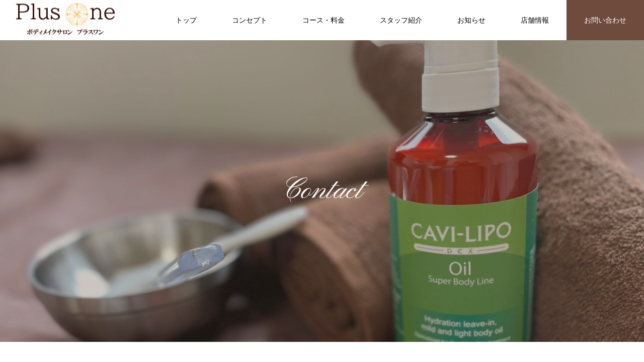

--- FILE ---
content_type: text/html; charset=UTF-8
request_url: https://salon-plusone.com/contact/
body_size: 62835
content:
<!DOCTYPE html>
<html class="pc" lang="ja">
<head>
<meta charset="UTF-8">
<!--[if IE]><meta http-equiv="X-UA-Compatible" content="IE=edge"><![endif]-->
<meta name="viewport" content="width=device-width">
<title>お問い合わせ｜エステサロン・プラスワン 広島市安佐北区で痩身専門ボディメイクサロン・脱毛サロン</title>
<meta name="description" content="お問い合わせ｜広島市安佐北区でボディメイクサロン・脱毛サロンをしておりますプラスワンです。癒しと笑顔、幸せを提供するのが目的です。誰しもが抱いているコンプレックスとサヨナラし、新しい自分を見つけてみませんか？理想の体型を手に入れることで貴方の人生が変わります。お客様のご来店を従業員一同、心よりお待ちしております。">
<link rel="pingback" href="https://salon-plusone.com/xmlrpc.php">
<link rel="shortcut icon" href="https://salon-plusone.com/wp-content/uploads/2022/03/bara.png">
<meta name='robots' content='max-image-preview:large' />
<link rel='dns-prefetch' href='//www.googletagmanager.com' />
<link rel="alternate" type="application/rss+xml" title="エステサロン プラスワン &raquo; フィード" href="https://salon-plusone.com/feed/" />
<link rel='stylesheet' id='style-css' href='https://salon-plusone.com/wp-content/themes/meets/style.css?ver=1.2.7' type='text/css' media='all' />
<link rel='stylesheet' id='wp-block-library-css' href='https://salon-plusone.com/wp-includes/css/dist/block-library/style.min.css?ver=6.6.4' type='text/css' media='all' />
<style id='classic-theme-styles-inline-css' type='text/css'>
/*! This file is auto-generated */
.wp-block-button__link{color:#fff;background-color:#32373c;border-radius:9999px;box-shadow:none;text-decoration:none;padding:calc(.667em + 2px) calc(1.333em + 2px);font-size:1.125em}.wp-block-file__button{background:#32373c;color:#fff;text-decoration:none}
</style>
<style id='global-styles-inline-css' type='text/css'>
:root{--wp--preset--aspect-ratio--square: 1;--wp--preset--aspect-ratio--4-3: 4/3;--wp--preset--aspect-ratio--3-4: 3/4;--wp--preset--aspect-ratio--3-2: 3/2;--wp--preset--aspect-ratio--2-3: 2/3;--wp--preset--aspect-ratio--16-9: 16/9;--wp--preset--aspect-ratio--9-16: 9/16;--wp--preset--color--black: #000000;--wp--preset--color--cyan-bluish-gray: #abb8c3;--wp--preset--color--white: #ffffff;--wp--preset--color--pale-pink: #f78da7;--wp--preset--color--vivid-red: #cf2e2e;--wp--preset--color--luminous-vivid-orange: #ff6900;--wp--preset--color--luminous-vivid-amber: #fcb900;--wp--preset--color--light-green-cyan: #7bdcb5;--wp--preset--color--vivid-green-cyan: #00d084;--wp--preset--color--pale-cyan-blue: #8ed1fc;--wp--preset--color--vivid-cyan-blue: #0693e3;--wp--preset--color--vivid-purple: #9b51e0;--wp--preset--gradient--vivid-cyan-blue-to-vivid-purple: linear-gradient(135deg,rgba(6,147,227,1) 0%,rgb(155,81,224) 100%);--wp--preset--gradient--light-green-cyan-to-vivid-green-cyan: linear-gradient(135deg,rgb(122,220,180) 0%,rgb(0,208,130) 100%);--wp--preset--gradient--luminous-vivid-amber-to-luminous-vivid-orange: linear-gradient(135deg,rgba(252,185,0,1) 0%,rgba(255,105,0,1) 100%);--wp--preset--gradient--luminous-vivid-orange-to-vivid-red: linear-gradient(135deg,rgba(255,105,0,1) 0%,rgb(207,46,46) 100%);--wp--preset--gradient--very-light-gray-to-cyan-bluish-gray: linear-gradient(135deg,rgb(238,238,238) 0%,rgb(169,184,195) 100%);--wp--preset--gradient--cool-to-warm-spectrum: linear-gradient(135deg,rgb(74,234,220) 0%,rgb(151,120,209) 20%,rgb(207,42,186) 40%,rgb(238,44,130) 60%,rgb(251,105,98) 80%,rgb(254,248,76) 100%);--wp--preset--gradient--blush-light-purple: linear-gradient(135deg,rgb(255,206,236) 0%,rgb(152,150,240) 100%);--wp--preset--gradient--blush-bordeaux: linear-gradient(135deg,rgb(254,205,165) 0%,rgb(254,45,45) 50%,rgb(107,0,62) 100%);--wp--preset--gradient--luminous-dusk: linear-gradient(135deg,rgb(255,203,112) 0%,rgb(199,81,192) 50%,rgb(65,88,208) 100%);--wp--preset--gradient--pale-ocean: linear-gradient(135deg,rgb(255,245,203) 0%,rgb(182,227,212) 50%,rgb(51,167,181) 100%);--wp--preset--gradient--electric-grass: linear-gradient(135deg,rgb(202,248,128) 0%,rgb(113,206,126) 100%);--wp--preset--gradient--midnight: linear-gradient(135deg,rgb(2,3,129) 0%,rgb(40,116,252) 100%);--wp--preset--font-size--small: 13px;--wp--preset--font-size--medium: 20px;--wp--preset--font-size--large: 36px;--wp--preset--font-size--x-large: 42px;--wp--preset--spacing--20: 0.44rem;--wp--preset--spacing--30: 0.67rem;--wp--preset--spacing--40: 1rem;--wp--preset--spacing--50: 1.5rem;--wp--preset--spacing--60: 2.25rem;--wp--preset--spacing--70: 3.38rem;--wp--preset--spacing--80: 5.06rem;--wp--preset--shadow--natural: 6px 6px 9px rgba(0, 0, 0, 0.2);--wp--preset--shadow--deep: 12px 12px 50px rgba(0, 0, 0, 0.4);--wp--preset--shadow--sharp: 6px 6px 0px rgba(0, 0, 0, 0.2);--wp--preset--shadow--outlined: 6px 6px 0px -3px rgba(255, 255, 255, 1), 6px 6px rgba(0, 0, 0, 1);--wp--preset--shadow--crisp: 6px 6px 0px rgba(0, 0, 0, 1);}:where(.is-layout-flex){gap: 0.5em;}:where(.is-layout-grid){gap: 0.5em;}body .is-layout-flex{display: flex;}.is-layout-flex{flex-wrap: wrap;align-items: center;}.is-layout-flex > :is(*, div){margin: 0;}body .is-layout-grid{display: grid;}.is-layout-grid > :is(*, div){margin: 0;}:where(.wp-block-columns.is-layout-flex){gap: 2em;}:where(.wp-block-columns.is-layout-grid){gap: 2em;}:where(.wp-block-post-template.is-layout-flex){gap: 1.25em;}:where(.wp-block-post-template.is-layout-grid){gap: 1.25em;}.has-black-color{color: var(--wp--preset--color--black) !important;}.has-cyan-bluish-gray-color{color: var(--wp--preset--color--cyan-bluish-gray) !important;}.has-white-color{color: var(--wp--preset--color--white) !important;}.has-pale-pink-color{color: var(--wp--preset--color--pale-pink) !important;}.has-vivid-red-color{color: var(--wp--preset--color--vivid-red) !important;}.has-luminous-vivid-orange-color{color: var(--wp--preset--color--luminous-vivid-orange) !important;}.has-luminous-vivid-amber-color{color: var(--wp--preset--color--luminous-vivid-amber) !important;}.has-light-green-cyan-color{color: var(--wp--preset--color--light-green-cyan) !important;}.has-vivid-green-cyan-color{color: var(--wp--preset--color--vivid-green-cyan) !important;}.has-pale-cyan-blue-color{color: var(--wp--preset--color--pale-cyan-blue) !important;}.has-vivid-cyan-blue-color{color: var(--wp--preset--color--vivid-cyan-blue) !important;}.has-vivid-purple-color{color: var(--wp--preset--color--vivid-purple) !important;}.has-black-background-color{background-color: var(--wp--preset--color--black) !important;}.has-cyan-bluish-gray-background-color{background-color: var(--wp--preset--color--cyan-bluish-gray) !important;}.has-white-background-color{background-color: var(--wp--preset--color--white) !important;}.has-pale-pink-background-color{background-color: var(--wp--preset--color--pale-pink) !important;}.has-vivid-red-background-color{background-color: var(--wp--preset--color--vivid-red) !important;}.has-luminous-vivid-orange-background-color{background-color: var(--wp--preset--color--luminous-vivid-orange) !important;}.has-luminous-vivid-amber-background-color{background-color: var(--wp--preset--color--luminous-vivid-amber) !important;}.has-light-green-cyan-background-color{background-color: var(--wp--preset--color--light-green-cyan) !important;}.has-vivid-green-cyan-background-color{background-color: var(--wp--preset--color--vivid-green-cyan) !important;}.has-pale-cyan-blue-background-color{background-color: var(--wp--preset--color--pale-cyan-blue) !important;}.has-vivid-cyan-blue-background-color{background-color: var(--wp--preset--color--vivid-cyan-blue) !important;}.has-vivid-purple-background-color{background-color: var(--wp--preset--color--vivid-purple) !important;}.has-black-border-color{border-color: var(--wp--preset--color--black) !important;}.has-cyan-bluish-gray-border-color{border-color: var(--wp--preset--color--cyan-bluish-gray) !important;}.has-white-border-color{border-color: var(--wp--preset--color--white) !important;}.has-pale-pink-border-color{border-color: var(--wp--preset--color--pale-pink) !important;}.has-vivid-red-border-color{border-color: var(--wp--preset--color--vivid-red) !important;}.has-luminous-vivid-orange-border-color{border-color: var(--wp--preset--color--luminous-vivid-orange) !important;}.has-luminous-vivid-amber-border-color{border-color: var(--wp--preset--color--luminous-vivid-amber) !important;}.has-light-green-cyan-border-color{border-color: var(--wp--preset--color--light-green-cyan) !important;}.has-vivid-green-cyan-border-color{border-color: var(--wp--preset--color--vivid-green-cyan) !important;}.has-pale-cyan-blue-border-color{border-color: var(--wp--preset--color--pale-cyan-blue) !important;}.has-vivid-cyan-blue-border-color{border-color: var(--wp--preset--color--vivid-cyan-blue) !important;}.has-vivid-purple-border-color{border-color: var(--wp--preset--color--vivid-purple) !important;}.has-vivid-cyan-blue-to-vivid-purple-gradient-background{background: var(--wp--preset--gradient--vivid-cyan-blue-to-vivid-purple) !important;}.has-light-green-cyan-to-vivid-green-cyan-gradient-background{background: var(--wp--preset--gradient--light-green-cyan-to-vivid-green-cyan) !important;}.has-luminous-vivid-amber-to-luminous-vivid-orange-gradient-background{background: var(--wp--preset--gradient--luminous-vivid-amber-to-luminous-vivid-orange) !important;}.has-luminous-vivid-orange-to-vivid-red-gradient-background{background: var(--wp--preset--gradient--luminous-vivid-orange-to-vivid-red) !important;}.has-very-light-gray-to-cyan-bluish-gray-gradient-background{background: var(--wp--preset--gradient--very-light-gray-to-cyan-bluish-gray) !important;}.has-cool-to-warm-spectrum-gradient-background{background: var(--wp--preset--gradient--cool-to-warm-spectrum) !important;}.has-blush-light-purple-gradient-background{background: var(--wp--preset--gradient--blush-light-purple) !important;}.has-blush-bordeaux-gradient-background{background: var(--wp--preset--gradient--blush-bordeaux) !important;}.has-luminous-dusk-gradient-background{background: var(--wp--preset--gradient--luminous-dusk) !important;}.has-pale-ocean-gradient-background{background: var(--wp--preset--gradient--pale-ocean) !important;}.has-electric-grass-gradient-background{background: var(--wp--preset--gradient--electric-grass) !important;}.has-midnight-gradient-background{background: var(--wp--preset--gradient--midnight) !important;}.has-small-font-size{font-size: var(--wp--preset--font-size--small) !important;}.has-medium-font-size{font-size: var(--wp--preset--font-size--medium) !important;}.has-large-font-size{font-size: var(--wp--preset--font-size--large) !important;}.has-x-large-font-size{font-size: var(--wp--preset--font-size--x-large) !important;}
:where(.wp-block-post-template.is-layout-flex){gap: 1.25em;}:where(.wp-block-post-template.is-layout-grid){gap: 1.25em;}
:where(.wp-block-columns.is-layout-flex){gap: 2em;}:where(.wp-block-columns.is-layout-grid){gap: 2em;}
:root :where(.wp-block-pullquote){font-size: 1.5em;line-height: 1.6;}
</style>
<script type="text/javascript" src="https://salon-plusone.com/wp-includes/js/jquery/jquery.min.js?ver=3.7.1" id="jquery-core-js"></script>
<script type="text/javascript" src="https://salon-plusone.com/wp-includes/js/jquery/jquery-migrate.min.js?ver=3.4.1" id="jquery-migrate-js"></script>

<!-- Google アナリティクス スニペット (Site Kit が追加) -->
<script type="text/javascript" src="https://www.googletagmanager.com/gtag/js?id=UA-249712384-1" id="google_gtagjs-js" async></script>
<script type="text/javascript" id="google_gtagjs-js-after">
/* <![CDATA[ */
window.dataLayer = window.dataLayer || [];function gtag(){dataLayer.push(arguments);}
gtag('set', 'linker', {"domains":["salon-plusone.com"]} );
gtag("js", new Date());
gtag("set", "developer_id.dZTNiMT", true);
gtag("config", "UA-249712384-1", {"anonymize_ip":true});
gtag("config", "G-JX8X26Z5MS");
/* ]]> */
</script>

<!-- (ここまで) Google アナリティクス スニペット (Site Kit が追加) -->
<link rel="https://api.w.org/" href="https://salon-plusone.com/wp-json/" /><link rel="alternate" title="JSON" type="application/json" href="https://salon-plusone.com/wp-json/wp/v2/pages/50" /><link rel="canonical" href="https://salon-plusone.com/contact/" />
<link rel='shortlink' href='https://salon-plusone.com/?p=50' />
<link rel="alternate" title="oEmbed (JSON)" type="application/json+oembed" href="https://salon-plusone.com/wp-json/oembed/1.0/embed?url=https%3A%2F%2Fsalon-plusone.com%2Fcontact%2F" />
<link rel="alternate" title="oEmbed (XML)" type="text/xml+oembed" href="https://salon-plusone.com/wp-json/oembed/1.0/embed?url=https%3A%2F%2Fsalon-plusone.com%2Fcontact%2F&#038;format=xml" />
<meta name="generator" content="Site Kit by Google 1.87.0" />
<link rel="stylesheet" href="https://salon-plusone.com/wp-content/themes/meets/css/design-plus.css?ver=1.2.7">
<link rel="stylesheet" href="https://salon-plusone.com/wp-content/themes/meets/css/sns-botton.css?ver=1.2.7">
<link rel="stylesheet" media="screen and (max-width:1151px)" href="https://salon-plusone.com/wp-content/themes/meets/css/responsive.css?ver=1.2.7">
<link rel="stylesheet" media="screen and (max-width:1151px)" href="https://salon-plusone.com/wp-content/themes/meets/css/footer-bar.css?ver=1.2.7">

<script src="https://salon-plusone.com/wp-content/themes/meets/js/jquery.easing.1.4.js?ver=1.2.7"></script>
<script src="https://salon-plusone.com/wp-content/themes/meets/js/jscript.js?ver=1.2.7"></script>
<script src="https://salon-plusone.com/wp-content/themes/meets/js/jquery.cookie.min.js?ver=1.2.7"></script>
<script src="https://salon-plusone.com/wp-content/themes/meets/js/comment.js?ver=1.2.7"></script>
<script src="https://salon-plusone.com/wp-content/themes/meets/js/parallax.js?ver=1.2.7"></script>

<link rel="stylesheet" href="https://salon-plusone.com/wp-content/themes/meets/js/simplebar.css?ver=1.2.7">
<script src="https://salon-plusone.com/wp-content/themes/meets/js/simplebar.min.js?ver=1.2.7"></script>


<script src="https://salon-plusone.com/wp-content/themes/meets/js/header_fix.js?ver=1.2.7"></script>
<script src="https://salon-plusone.com/wp-content/themes/meets/js/header_fix_mobile.js?ver=1.2.7"></script>


<style type="text/css">

body, input, textarea { font-family: Arial, "Hiragino Sans", "ヒラギノ角ゴ ProN", "Hiragino Kaku Gothic ProN", "游ゴシック", YuGothic, "メイリオ", Meiryo, sans-serif; }

.rich_font, .p-vertical { font-family: "Times New Roman" , "游明朝" , "Yu Mincho" , "游明朝体" , "YuMincho" , "ヒラギノ明朝 Pro W3" , "Hiragino Mincho Pro" , "HiraMinProN-W3" , "HGS明朝E" , "ＭＳ Ｐ明朝" , "MS PMincho" , serif; font-weight:500; }

.rich_font_type1 { font-family: Arial, "ヒラギノ角ゴ ProN W3", "Hiragino Kaku Gothic ProN", "メイリオ", Meiryo, sans-serif; }
.rich_font_type2 { font-family: Arial, "Hiragino Sans", "ヒラギノ角ゴ ProN", "Hiragino Kaku Gothic ProN", "游ゴシック", YuGothic, "メイリオ", Meiryo, sans-serif; font-weight:500; }
.rich_font_type3 { font-family: "Times New Roman" , "游明朝" , "Yu Mincho" , "游明朝体" , "YuMincho" , "ヒラギノ明朝 Pro W3" , "Hiragino Mincho Pro" , "HiraMinProN-W3" , "HGS明朝E" , "ＭＳ Ｐ明朝" , "MS PMincho" , serif; font-weight:500; }


#header_logo .logo_text { font-size:32px; }
#footer_logo .logo_text { font-size:32px; color:#ffffff; }
#footer_logo a:hover .logo_text { color:#cccccc; }
#index_header_logo .logo_text { font-size:32px; color:#ffffff; }
#index_header_logo a:hover .logo_text { color:#cccccc; }
@media screen and (max-width:1151px) {
  #header_logo .logo_text { font-size:24px; }
  #footer_logo .logo_text { font-size:24px; }
  #index_header_logo .logo_text { font-size:24px; }
}
#global_menu > ul > li > a:before { background:#543f32; }
#global_menu ul ul a { color:#ffffff !important; background:#543f32; }
#global_menu ul ul a:hover { background:#6f4b3e; }
#global_menu > ul > li.current-menu-item > a:before { background:#6f4b3e; }
.pc .header_fix #header { background:rgba(255,255,255,1); }
.pc .header_fix #header.off_hover { background:rgba(255,255,255,0.8); }
.mobile .header_fix_mobile #header { background:rgba(255,255,255,1); }
.mobile .header_fix_mobile #header.off_hover { background:rgba(255,255,255,0.8); }
#drawer_menu { background:#6f4b3e; }
#mobile_menu a { color:#ffffff; border-color:#765c47; }
#mobile_menu li li a { background:#6f514c; }
#mobile_menu a:hover, #drawer_menu .close_button:hover, #mobile_menu .child_menu_button:hover { color:#ffffff; background:#765c47; }
#footer_lang a, #mobile_menu .child_menu_button .icon:before, #mobile_menu .child_menu_button:hover .icon:before { color:#ffffff; }
#footer_lang a.active_menu { color:rgba(255,255,255,0.3); }
.megamenu_blog_list, .megamenu_blog_list .category_list li.active a { background:#444444; }
.megamenu_blog_list .category_list_wrap { background:#000000; }
.megamenu_blog_list .title { font-size:16px; }
.megamenu_blog_list .new_icon { color:#ffffff; background:#00b2b2; }

.megamenu_b_wrap { background:#444444; }
.megamenu_slider .title { font-size:16px; }
.megamenu_b .post_list .title { font-size:14px; }

.megamenu_c_wrap { background:#444444; }
.megamenu_c_wrap .category_list .design_headline .title { font-size:48px; }
.megamenu_c_wrap .category_list .design_headline .sub_title { font-size:16px; }
.megamenu_c_wrap .category_list .desc { font-size:16px; }
.pc #header_lang ul ul a { background:#444444; }
.pc #header_lang ul ul a:hover { background:#543f32; }
.mobile #header_lang ul a { background:#444444; }
.mobile #header_lang ul a:hover { background:#543f32; border-color:#543f32; }
#footer_banner .headline h4 {
  color:#ffffff;
  background: -moz-linear-gradient(top, rgba(118,92,71,1) 0%, rgba(118,92,71,0) 100%);
  background: -webkit-linear-gradient(top, rgba(118,92,71,1) 0%,rgba(118,92,71,0) 100%);
  background: linear-gradient(to bottom, rgba(118,92,71,1) 0%,rgba(118,92,71,0) 100%);
}
#footer_banner .headline .title { font-size:26px; }
#footer_banner .headline .sub_title { font-size:14px; }
#footer_logo .logo { font-size:32px; }
#footer_message { font-size:20px; color:#ffffff;}
#copyright { color:#ffffff; background:#543f32; }
#return_top a:before { color:#ffffff; }
#return_top a { background:#543f32; }
#return_top a:hover { background:#6f4b3e; }
@media screen and (max-width:950px) {
  #footer_banner .headline .title { font-size:20px; }
  #footer_banner .headline .sub_title { font-size:12px; }
}
@media screen and (max-width:750px) {
  #footer_logo .logo { font-size:24px; }
  #footer_message { font-size:15px; }
}
.author_profile .avatar_area img, .animate_image img, .animate_background .image {
  width:100%; height:auto;
  -webkit-transition: transform  0.5s ease;
  transition: transform  0.5s ease;
}
.author_profile a.avatar:hover img, .animate_image:hover img, .animate_background:hover .image {
  -webkit-transform: scale(1.2);
  transform: scale(1.2);
}


a { color:#000; }

body { background:#ffffff; }

#header_search .button label:hover:before, .gallery_category_sort_button ol li.active a, #header_lang_button:hover:before, #header_lang_button.active:before, .mobile #next_prev_post a:hover .title_area, #footer_lang a:hover
  { color:#543f32; }

.page_navi a:hover, #submit_comment:hover, #cancel_comment_reply a:hover, #wp-calendar #prev a:hover, #wp-calendar #next a:hover, #wp-calendar td a:hover,
#gallery_nav a:hover, #post_pagination a:hover, #p_readmore .button:hover, .page_navi a:hover, #post_pagination a:hover,.c-pw__btn:hover, #post_pagination a:hover, #comment_tab li a:hover,
body.home .global_menu_button:hover span, body.home.header_fix_mobile .global_menu_button:hover span
  { background-color:#543f32; }

.page_navi a:hover, #comment_textarea textarea:focus, .c-pw__box-input:focus, .page_navi a:hover, #post_pagination a:hover, .mobile #gallery_nav a:hover
  { border-color:#543f32; }

a:hover, #header_logo a:hover, #header_lang_button.active, #footer a:hover, #footer_social_link li a:hover:before, #bread_crumb a:hover, #bread_crumb li.home a:hover:after, #next_prev_post a:hover,
.single_copy_title_url_btn:hover, .tcdw_search_box_widget .search_area .search_button:hover:before,
#single_author_title_area .author_link li a:hover:before, .author_profile a:hover, .author_profile .author_link li a:hover:before, #post_meta_bottom a:hover, .cardlink_title a:hover,
.comment a:hover, .comment_form_wrapper a:hover, #searchform .submit_button:hover:before, .p-dropdown__title:hover:after
  { color:#6f514c; }

.global_menu_button:hover span
  { background-color:#6f514c; }

.widget_headline { color:#ffffff; background:#765c47; }

.post_content a, #featured_data_list a, .custom-html-widget a { color:#543f32; }
.post_content a:hover, #featured_data_list a:hover, .custom-html-widget a:hover { color:#6f4b3e; }

.featured_post_num { color:#765c47; }
body {
    color: #543f32;
}
#main_contents_link {
    background: -webkit-linear-gradient(top, rgba(0,0,0,0) 0%,rgb(111 75 62) 100%);
    background: linear-gradient(to bottom, rgba(0,0,0,0) 0%,rgb(111 75 62) 100%);
}
.index_gallery_category_list_inner .image_wrap:before{
    background: -webkit-linear-gradient(top, rgb(111 75 62) 0%,rgba(0,0,0,0) 100%);
    background: linear-gradient(to bottom, rgb(111 75 62) 0%,rgba(0,0,0,0) 100%);
}
#header_logo img {
    max-width: 200px;
    height: auto;
}
.q_custom_button1.animation_type1 {
    background: none !important;
}
.q_custom_button1.animation_type1:hover {
    background: #543f32 !important;
}
#page_header .catch, #page_full_header .catch {
font-family: 'Pinyon Script', cursive;
}
#gallery_featured_image{
    background-size: 70% !important;
}
@media screen and (max-width:1630px) {
#global_menu ul {
     text-align: right;
}
}
@media screen and (max-width:1200px) {
#header_logo img {
    max-width: 146px;
    height: auto;
}
}
@media screen and (max-width:768px) {
#footer_logo .logo_image.mobile {
    max-width: 250px;
    height: auto;
}
}.styled_h2 {
  font-size:26px !important; text-align:left; color:#ffffff; background:#000000;  border-top:0px solid #dddddd;
  border-bottom:0px solid #dddddd;
  border-left:0px solid #dddddd;
  border-right:0px solid #dddddd;
  padding:15px 15px 15px 15px !important;
  margin:0px 0px 30px !important;
}
.styled_h3 {
  font-size:22px !important; text-align:left; color:#000000;   border-top:0px solid #dddddd;
  border-bottom:0px solid #dddddd;
  border-left:2px solid #000000;
  border-right:0px solid #dddddd;
  padding:6px 0px 6px 16px !important;
  margin:0px 0px 30px !important;
}
.styled_h4 {
  font-size:18px !important; text-align:left; color:#000000;   border-top:0px solid #dddddd;
  border-bottom:1px solid #dddddd;
  border-left:0px solid #dddddd;
  border-right:0px solid #dddddd;
  padding:3px 0px 3px 20px !important;
  margin:0px 0px 30px !important;
}
.styled_h5 {
  font-size:14px !important; text-align:left; color:#000000;   border-top:0px solid #dddddd;
  border-bottom:1px solid #dddddd;
  border-left:0px solid #dddddd;
  border-right:0px solid #dddddd;
  padding:3px 0px 3px 24px !important;
  margin:0px 0px 30px !important;
}
.q_custom_button1 {
  color:#543f32 !important;
  border-color:rgba(84,63,50,1);
}
.q_custom_button1.animation_type1 { background:#535353; }
.q_custom_button1:hover, .q_custom_button1:focus {
  color:#ffffff !important;
  border-color:rgba(84,63,50,1);
}
.q_custom_button1.animation_type1:hover { background:#543f32; }
.q_custom_button1:before { background:#543f32; }
.q_custom_button2 {
  color:#ffffff !important;
  border-color:rgba(83,83,83,1);
}
.q_custom_button2.animation_type1 { background:#535353; }
.q_custom_button2:hover, .q_custom_button2:focus {
  color:#ffffff !important;
  border-color:rgba(125,125,125,1);
}
.q_custom_button2.animation_type1:hover { background:#7d7d7d; }
.q_custom_button2:before { background:#7d7d7d; }
.q_custom_button3 {
  color:#ffffff !important;
  border-color:rgba(83,83,83,1);
}
.q_custom_button3.animation_type1 { background:#535353; }
.q_custom_button3:hover, .q_custom_button3:focus {
  color:#ffffff !important;
  border-color:rgba(125,125,125,1);
}
.q_custom_button3.animation_type1:hover { background:#7d7d7d; }
.q_custom_button3:before { background:#7d7d7d; }
.speech_balloon_left1 .speach_balloon_text { background-color: #ffdfdf; border-color: #ffdfdf; color: #000000 }
.speech_balloon_left1 .speach_balloon_text::before { border-right-color: #ffdfdf }
.speech_balloon_left1 .speach_balloon_text::after { border-right-color: #ffdfdf }
.speech_balloon_left2 .speach_balloon_text { background-color: #ffffff; border-color: #ff5353; color: #000000 }
.speech_balloon_left2 .speach_balloon_text::before { border-right-color: #ff5353 }
.speech_balloon_left2 .speach_balloon_text::after { border-right-color: #ffffff }
.speech_balloon_right1 .speach_balloon_text { background-color: #ccf4ff; border-color: #ccf4ff; color: #000000 }
.speech_balloon_right1 .speach_balloon_text::before { border-left-color: #ccf4ff }
.speech_balloon_right1 .speach_balloon_text::after { border-left-color: #ccf4ff }
.speech_balloon_right2 .speach_balloon_text { background-color: #ffffff; border-color: #0789b5; color: #000000 }
.speech_balloon_right2 .speach_balloon_text::before { border-left-color: #0789b5 }
.speech_balloon_right2 .speach_balloon_text::after { border-left-color: #ffffff }
.qt_google_map .pb_googlemap_custom-overlay-inner { background:#543f32; color:#ffffff; }
.qt_google_map .pb_googlemap_custom-overlay-inner::after { border-color:#543f32 transparent transparent transparent; }
</style>

<style id="current-page-style" type="text/css">
#page_header .catch, #page_full_header .catch { font-size:60px; color:#ffffff; }
#page_full_header .desc { font-size:16px; color:#ffffff; }
#page_header_type2 .title { font-size:24px; }
#article .post_content { font-size:16px; }
@media screen and (max-width:750px) {
  #page_header .catch, #page_full_header .catch { font-size:50px; }
  #page_full_header .desc { font-size:14px; }
  #page_header_type2 .title { font-size:18px; }
  #article .post_content { font-size:14px; }
}
.lp_free_space.num0 .lp_content_inner { padding-top:115px; padding-bottom:115px; }
.lp_free_space.num0 .design_headline { margin-top:-25px; }
.lp_free_space.num0 .design_headline img { width:50px; height:auto; }
.lp_free_space.num0 .design_headline .title { font-size:28px; }
.lp_free_space.num0 .design_headline .sub_title { font-size:14px; }
.lp_free_space.num0 .desc { font-size:16px; }
@media screen and (max-width:750px) {
  .lp_free_space.num0 .lp_content_inner { padding-top:40px; padding-bottom:40px; }
    .lp_free_space.num0 .design_headline { margin-top:-20px; }
  .lp_free_space.num0 .design_headline img { width:40px; height:auto; }
    .lp_free_space.num0 .design_headline .title { font-size:20px; }
  .lp_free_space.num0 .design_headline .sub_title { font-size:12px; }
  .lp_free_space.num0 .desc { font-size:14px; }
}
/*お問い合わせフォーム*/
.lp_image_content.num0 .design_headline .title {
    font-family: 'Hachi Maru Pop', cursive;
}
.post_content ul {
    margin-left: 0;
}
.step-wrapper {
    margin: 0 0 30px 0;
}
.step-area {
    margin: 0 auto;
}
.clearfix {
    display: block;
}
.clearfix:before{
    display: table;
    content: " ";
}
#body-in .container-wrapper .header-area .step-area ul.step01-now li.step03 {
    background: #f1f1f1;
}
.step-area ul.step01-now li.step03 {
    background: #f1f1f1;
    color: #797979;
}
.step-area ul li.step03 {
    width: 33.33%;
}
.outline-area .txt-area {
    margin-bottom: 30px;
}
.h2-title-area {
    background-color: #FFFFFF;
    margin-bottom: 20px;
    margin-top: 30px;
}
.h2-title-area h2 {
    padding: 5px 0 5px 15px;
}
.h2-title-area h2 span {
    font-size: 20px;
}
.form-box-table {
    width: 100%;
    display: table;
    -moz-box-sizing: border-box;
    -webkit-box-sizing: border-box;
    -o-box-sizing: border-box;
    -ms-box-sizing: border-box;
    box-sizing: border-box;
}
.form-box {
    border-top: 1px solid #d5d5d5;
    border-left: 1px solid #d5d5d5;
}
.form-box-table .item-title {
    font-size: 14px;
}
.form-box-table .item-title {
    word-break: break-all;
    display: table-cell;
    width: /*230px*/25%;
    border-right: 1px solid #CCCCCC;
    border-bottom: 1px solid #CCCCCC;
    background-color: #f1f1f1;
    padding: 15px 15px;
    vertical-align: top;
    -moz-box-sizing: border-box;
    -webkit-box-sizing: border-box;
    -o-box-sizing: border-box;
    -ms-box-sizing: border-box;
    box-sizing: border-box;
}
.form-box-table .item-title span {
    display: block;
    padding-top: 0.5em;
    padding-bottom: 0.5em;
}
.form-box-table .item-input {
    word-break: break-all;
    display: table-cell;
    border-right: 1px solid #CCCCCC;
    border-bottom: 1px solid #CCCCCC;
    padding: 15px 15px;
    vertical-align: top;
    -moz-box-sizing: border-box;
    -webkit-box-sizing: border-box;
    -o-box-sizing: border-box;
    -ms-box-sizing: border-box;
    box-sizing: border-box;
}
.input-txt {
    word-break: break-all;
    border: 1px solid #c8c8c8;
    background: #FFFFFF;
    padding: 8px 8px 8px 8px;
    margin: 0;
    -moz-border-radius: 3px;
    -webkit-border-radius: 3px;
    border-radius: 3px;
    -moz-box-sizing: border-box;
    -webkit-box-sizing: border-box;
    -o-box-sizing: border-box;
    -ms-box-sizing: border-box;
    box-sizing: border-box;
    -moz-box-shadow: inset 1px 1px 3px rgba(0,0,0,0.07);
    -webkit-box-shadow: inset 1px 1px 3px rgba(0,0,0,0.07);
    box-shadow: inset 1px 1px 3px rgba(0,0,0,0.07);
}
.item-agreement textarea {
    width: 100%;
    min-height: 140px;
    overflow-y: scroll;
    padding: 10px;
}
.item-agreement .item-agreement-check-area {
    text-align: center;
    padding: 12px 20px;
    margin-top: 15px;
    background: #d2f7e2 no-repeat left 12px center;
    margin-bottom: 30px;
}
.form_pripoli.required {
    padding: 24px 15px;
    background:#000;
    color: #fff;
   text-align: center;
}
p.step01-btn{
    text-align:center;
}
.form_send_btn input {
    background:#543f32;
    padding: 15px 80px;
    color: #ffffff;
    border: none;
}

.form_send_btn input:hover {
	background:#765c47;
        color:#ffffff;
}
.post_content p.step01-btn {
    text-align: center;
}
.radio_btn {
    margin: 0 20px 20px;
}
textarea {
    width: 100%;
    border: 1px solid #d6d6d6;
    border-radius: 5px;
}
input[type="text"], input[type="email"] {
    border: 1px solid #d6d6d6;
    border-radius: 5px;
    margin-bottom: 15px;
    width: 100%;
}
.entry-content ul {
    margin-left: 0 !important;
}
.entry-content h2{
    padding: 0px 0 0 0 !important;
}
.entry-content{
    border: 5px solid #ffdc00;
    padding: 20px;
    border-radius: 5px;
    margin-bottom: 200px;
}
.outline-area.txt-only-box {
    line-height: 2.0;
    margin-top: 40px;
}
.Form {
  margin-top: 80px;
  margin-left: auto;
  margin-right: auto;
}
@media screen and (max-width: 480px) {
  .Form {
    margin-top: 40px;
  }
}
.Form-Item {
  border-top: 1px solid #ddd;
  padding-top: 24px;
  padding-bottom: 24px;
  width: 85%;
  display: flex;
  align-items: center;
}
@media screen and (max-width: 480px) {
  .Form-Item {
     padding-left: 0;
    padding-right: 0;
    padding-top: 5px;
    padding-bottom: 5px;
    flex-wrap: wrap;
  }
}
.Form-Item:nth-child(5) {
  border-bottom: 1px solid #ddd;
}
.Form-Item-Label {
  width: 100%;
  max-width: 248px;
  letter-spacing: 0.05em;
  font-weight: bold;
  font-size: 18px;
}
@media screen and (max-width: 480px) {
  .Form-Item-Label {
    max-width: inherit;
    display: flex;
    align-items: center;
    font-size: 15px;
  }
}
.Form-Item-Label.isMsg {
  margin-top: 8px;
  margin-bottom: auto;
}
@media screen and (max-width: 480px) {
  .Form-Item-Label.isMsg {
    margin-top: 0;
  }
}
.Form-Item-Label-Required {
  border-radius: 6px;
  margin-right: 8px;
  padding-top: 8px;
  padding-bottom: 8px;
  width: 48px;
  display: inline-block;
  text-align: center;
  background: #6f514c;
  color: #fff;
  font-size: 14px;
}
@media screen and (max-width: 480px) {
  .Form-Item-Label-Required {
    border-radius: 4px;
    padding-top: 4px;
    padding-bottom: 4px;
    width: 32px;
    font-size: 10px;
  }
}
.Form-Item-Input {
  border: 1px solid #ddd;
  border-radius: 6px;
  margin-left: 40px;
  padding-left: 1em;
  padding-right: 1em;
  height: 48px;
  flex: 1;
  width: 100%;
  max-width: 410px;
  background: #e7e4e4;
  font-size: 18px;
}
@media screen and (max-width: 480px) {
  .Form-Item-Input {
    margin-left: 0;
    margin-top: 18px;
    height: 40px;
    flex: inherit;
    font-size: 15px;
  }
}
.Form-Item-Textarea {
  border: 1px solid #ddd;
  border-radius: 6px;
  margin-left: 40px;
  padding-left: 1em;
  padding-right: 1em;
  height: 216px;
  flex: 1;
  width: 100%;
  max-width: 410px;
  background: #005BAC;
  font-size: 18px;
}
@media screen and (max-width: 480px) {
  .Form-Item-Textarea {
    margin-top: 18px;
    margin-left: 0;
    height: 200px;
    flex: inherit;
    font-size: 15px;
  }
}
.Form-Btn {
  border-radius: 6px;
  margin-top: 32px;
  margin-left: auto;
  margin-right: auto;
  padding-top: 20px;
  padding-bottom: 20px;
  width: 280px;
  display: block;
  letter-spacing: 0.05em;
  background: #5bc8ac;
  color: #fff;
  font-weight: bold;
  font-size: 20px;
}
span.mwform-radio-field.horizontal-item {
    display: table;
    margin: 0 !important;
}
@media screen and (max-width: 768px) {
  .Form-Btn {
    margin-top: 24px;
    padding-top: 8px;
    padding-bottom: 8px;
    width: 160px;
    font-size: 16px;
  }
p.tel_no {
    font-size: 30px !important;
}
}
select {
    width: 150px;
    font-size: 30px;
    border: 1px solid #d6d6d6;
    background: #eaedf2;
    border-radius: 5px;
    color: #724622;
}
.ttl02 {
    font-family: "Times New Roman" , "游明朝" , "Yu Mincho" , "游明朝体" , "YuMincho" , "ヒラギノ明朝 Pro W3" , "Hiragino Mincho Pro" , "HiraMinProN-W3" , "HGS明朝E" , "ＭＳ Ｐ明朝" , "MS PMincho" , serif;
      font-weight: normal;
      padding-bottom: 5px;
      position: relative;
      padding-left:15px;
}
span.s_add {
    display: block;
    width: 100%;
}
input#zip1, input#zip2 {
    width: 100px;
    padding: 11px;
}
button.zip-button {
    width: 115px;
}
select {
    width: 150px;
    font-size: 15px;
    border: 1px solid #d6d6d6;
    background: #eaedf2;
    border-radius: 5px;
    color: #000000;
}
.s_add input[type="text"] {
    width: 100%;
    background: #eaedf2;
    font-size: 20px;
    padding: 11px;
    margin-top: 9px;
}
button.zip-button {
    width: 115px;
    padding: 5px;
    margin-bottom: 10px;
}
input.Form-Item-Input.count {
    width: 60px;
}
textarea.Form-Item-Input.msg {
    height: 115px;
}
.su-spoiler-style-default>.su-spoiler-title {
    padding-left: 27px;
    padding-right: 0;
    background: #ff9a2e;
    padding: 20px;
    font-size: 15px;
    color: #fff;
}
.h2-title-inner h2 {
      background: #f8f8f8;
    padding: 6px;
}
.p-entry__body p {
    margin-bottom: 0;
}
.p-page-header__desc {
    color: #333333;
}
p.poricy_txt {
    font-size: 14px;
    text-align: left;
    margin-bottom: 40px;
}
@media screen and (max-width:768px) { 
.p-entry__body p {
    clear: both;
}
}
.h2-title-inner p {
    text-align: center;
}
p.form_txt {
    text-align: center;
}
.l-contents__inner.l-inner.mt50 {
    max-width: 900px;
}
@media screen and (min-width:599px) {
.post_content p {
    margin: 0;
}
.post_row {
    max-width: 598px;
}
p.tel_no img {
    vertical-align: middle;
}
@media screen and (max-width:768px) { 
p.tel_no img {
    max-width: 23px !important;
}
}
#site_loader_overlay.active #site_loader_animation {
  opacity:0;
  -webkit-transition: all 1.0s cubic-bezier(0.22, 1, 0.36, 1) 0s; transition: all 1.0s cubic-bezier(0.22, 1, 0.36, 1) 0s;
}
</style>

<script type="text/javascript">
jQuery(document).ready(function($){

  $(window).on('scroll load', function(i) {
    var scTop = $(this).scrollTop();
    var scBottom = scTop + $(this).height();
    $('.inview').each( function(i) {
      var thisPos = $(this).offset().top + 100;
      if ( thisPos < scBottom ) {
        $(this).addClass('animate');
      }
    });
    $('.inview_group').each( function(i) {
      var thisPos = $(this).offset().top + 100;
      if ( thisPos < scBottom ) {
        $(".animate_item",this).each(function(i){
          $(this).delay(i * 300).queue(function(next) {
            $(this).addClass('animate');
            next();
          });
        });
      }
    });
      });

  
});
</script>
<script type="text/javascript">
jQuery(document).ready(function($){

  if( $('.megamenu_slider').length ){
    $('.megamenu_slider').slick({
      infinite: true,
      dots: true,
      arrows: false,
      slidesToShow: 1,
      slidesToScroll: 1,
      adaptiveHeight: false,
      pauseOnHover: false,
      autoplay: true,
      fade: false,
      easing: 'easeOutExpo',
      speed: 700,
      autoplaySpeed: 5000,
    });
  };

});
</script>
<script type="text/javascript">
jQuery(document).ready(function($){

  
  $(window).bind('scroll load', function(i) {
    var scTop = $(this).scrollTop();
    var scBottom = scTop + $(this).height();
    $('.inview').each( function(i) {
      var thisPos = $(this).offset().top + 100;
      if ( thisPos < scBottom ) {
        $(this).addClass('animate');
        $(".animate_item",this).each(function(i){
          $(this).delay(i * 500).queue(function(next) {
            $(this).addClass('animate');
            next();
          });
        });
      }
    });
      });

  $('.faq_list .question').on('click', function() {
    $('.faq_list .question').not($(this)).removeClass('active');
    if( $(this).hasClass('active') ){
      $(this).removeClass('active');
    } else {
      $(this).addClass('active');
    }
    $(this).next('.answer').slideToggle(600 ,'easeOutExpo');
    $('.faq_list .answer').not($(this).next('.answer')).slideUp(600 ,'easeOutExpo');
  });


});
</script>
<link rel="preconnect" href="https://fonts.googleapis.com">
<link rel="preconnect" href="https://fonts.gstatic.com" crossorigin>
<link href="https://fonts.googleapis.com/css2?family=Pinyon+Script&display=swap" rel="stylesheet">
<!-- Global site tag (gtag.js) - Google Analytics -->
<script async src="https://www.googletagmanager.com/gtag/js?id=G-1KXTB83STS"></script>
<script>
  window.dataLayer = window.dataLayer || [];
  function gtag(){dataLayer.push(arguments);}
  gtag('js', new Date());

  gtag('config', 'G-1KXTB83STS');
</script><script src="https://ajaxzip3.github.io/ajaxzip3.js"></script>
<script>jQuery(function($) {
  $('.zip-button').click(function(){
    AjaxZip3.zip2addr('zip1','zip2','pref','address');
  });
});</script>
<style type="text/css">
.p-footer-cta--1.footer_cta_type1 { background:rgba(0,0,0,1); }
.p-footer-cta--1.footer_cta_type1 .catch { color:#ffffff; font-size:20px; }
.p-footer-cta--1.footer_cta_type1 #js-footer-cta__btn { color:#ffffff; background:#950000; font-size:16px; }
.p-footer-cta--1.footer_cta_type1 #js-footer-cta__btn:hover { color:#ffffff; background:#780000; }
.p-footer-cta--1.footer_cta_type1 #js-footer-cta__close:before { color:#ffffff; }
.p-footer-cta--1.footer_cta_type1 #js-footer-cta__close:hover:before { color:#cccccc; }
@media only screen and (max-width: 1050px) {
  .p-footer-cta--1.footer_cta_type1 .catch { font-size:16px; }
}
@media only screen and (max-width: 750px) {
  .p-footer-cta--1.footer_cta_type1 #js-footer-cta__btn { font-size:15px; }
  .p-footer-cta--1.footer_cta_type1 #js-footer-cta__btn:after { color:#ffffff; }
  .p-footer-cta--1.footer_cta_type1 #js-footer-cta__btn:hover:after { color:#cccccc; }
}
.p-footer-cta--2.footer_cta_type1 { background:rgba(0,0,0,1); }
.p-footer-cta--2.footer_cta_type1 .catch { color:#ffffff; font-size:20px; }
.p-footer-cta--2.footer_cta_type1 #js-footer-cta__btn { color:#ffffff; background:#950000; font-size:16px; }
.p-footer-cta--2.footer_cta_type1 #js-footer-cta__btn:hover { color:#ffffff; background:#780000; }
.p-footer-cta--2.footer_cta_type1 #js-footer-cta__close:before { color:#ffffff; }
.p-footer-cta--2.footer_cta_type1 #js-footer-cta__close:hover:before { color:#cccccc; }
@media only screen and (max-width: 1050px) {
  .p-footer-cta--2.footer_cta_type1 .catch { font-size:16px; }
}
@media only screen and (max-width: 750px) {
  .p-footer-cta--2.footer_cta_type1 #js-footer-cta__btn { font-size:15px; }
  .p-footer-cta--2.footer_cta_type1 #js-footer-cta__btn:after { color:#ffffff; }
  .p-footer-cta--2.footer_cta_type1 #js-footer-cta__btn:hover:after { color:#cccccc; }
}
.p-footer-cta--3.footer_cta_type1 { background:rgba(0,0,0,1); }
.p-footer-cta--3.footer_cta_type1 .catch { color:#ffffff; font-size:20px; }
.p-footer-cta--3.footer_cta_type1 #js-footer-cta__btn { color:#ffffff; background:#950000; font-size:16px; }
.p-footer-cta--3.footer_cta_type1 #js-footer-cta__btn:hover { color:#ffffff; background:#780000; }
.p-footer-cta--3.footer_cta_type1 #js-footer-cta__close:before { color:#ffffff; }
.p-footer-cta--3.footer_cta_type1 #js-footer-cta__close:hover:before { color:#cccccc; }
@media only screen and (max-width: 1050px) {
  .p-footer-cta--3.footer_cta_type1 .catch { font-size:16px; }
}
@media only screen and (max-width: 750px) {
  .p-footer-cta--3.footer_cta_type1 #js-footer-cta__btn { font-size:15px; }
  .p-footer-cta--3.footer_cta_type1 #js-footer-cta__btn:after { color:#ffffff; }
  .p-footer-cta--3.footer_cta_type1 #js-footer-cta__btn:hover:after { color:#cccccc; }
}
</style>


<!-- Google AdSense スニペット (Site Kit が追加) -->
<meta name="google-adsense-platform-account" content="ca-host-pub-2644536267352236">
<meta name="google-adsense-platform-domain" content="sitekit.withgoogle.com">
<!-- (ここまで) Google AdSense スニペット (Site Kit が追加) -->
</head>
<body id="body" class="page-template page-template-page-lp page-template-page-lp-php page page-id-50 use_header_fix use_mobile_header_fix">


<div id="container">

 
 
 <header id="header">
    <div id="header_logo">
   <p class="logo">
 <a href="https://salon-plusone.com/" title="エステサロン プラスワン">
    <img class="logo_image pc" src="https://salon-plusone.com/wp-content/uploads/2023/01/plusone_newlogo.png?1769835039" alt="エステサロン プラスワン" title="エステサロン プラスワン" width="400" height="150" />
  <img class="logo_image mobile" src="https://salon-plusone.com/wp-content/uploads/2023/01/plusone_newlogo.png?1769835039" alt="エステサロン プラスワン" title="エステサロン プラスワン" width="400" height="150" />   </a>
</p>

  </div>
    <a class="global_menu_button" href="#"><span></span><span></span><span></span></a>
  <nav id="global_menu">
   <ul id="menu-%e3%83%a1%e3%83%8b%e3%83%a5%e3%83%bc" class="menu"><li id="menu-item-74" class="menu-item menu-item-type-post_type menu-item-object-page menu-item-home menu-item-74 "><a href="https://salon-plusone.com/">トップ</a></li>
<li id="menu-item-75" class="menu-item menu-item-type-post_type menu-item-object-page menu-item-75 "><a href="https://salon-plusone.com/consept/">コンセプト</a></li>
<li id="menu-item-78" class="menu-item menu-item-type-post_type_archive menu-item-object-gallery menu-item-has-children menu-item-78 "><a href="https://salon-plusone.com/course/">コース・料金</a>
<ul class="sub-menu">
	<li id="menu-item-77" class="menu-item menu-item-type-post_type menu-item-object-page menu-item-77 "><a href="https://salon-plusone.com/faq/">よくある質問</a></li>
</ul>
</li>
<li id="menu-item-80" class="menu-item menu-item-type-post_type menu-item-object-page menu-item-80 "><a href="https://salon-plusone.com/staff/">スタッフ紹介</a></li>
<li id="menu-item-81" class="menu-item menu-item-type-post_type_archive menu-item-object-news menu-item-has-children menu-item-81 "><a href="https://salon-plusone.com/news/">お知らせ</a>
<ul class="sub-menu">
	<li id="menu-item-79" class="menu-item menu-item-type-post_type_archive menu-item-object-featured menu-item-79 "><a href="https://salon-plusone.com/featured/">キャンペーン</a></li>
</ul>
</li>
<li id="menu-item-82" class="menu-item menu-item-type-post_type menu-item-object-page menu-item-82 "><a href="https://salon-plusone.com/access/">店舗情報</a></li>
<li id="menu-item-83" class="menu-item menu-item-type-post_type menu-item-object-page current-menu-item page_item page-item-50 current_page_item menu-item-83 "><a href="https://salon-plusone.com/contact/" aria-current="page">お問い合わせ</a></li>
</ul>  </nav>
         </header>

 
 <div id="page_header">
 <div id="page_header_inner">
    <h1 class="catch animation_type1 rich_font_type3"><span>C</span><span>o</span><span>n</span><span>t</span><span>a</span><span>c</span><span>t</span></h1>
   </div>
  <div class="overlay" style="background:rgba(84,63,50,0.3);"></div>
   <div class="bg_image" style="background:url(https://salon-plusone.com/wp-content/uploads/2022/06/LINE_ALBUM_エステプラスワン写真_220531_1750.jpg) no-repeat center center; background-size:cover;"></div>
  </div>

<div id="lp_page_content">

  
    <div class="lp_content lp_free_space type1 num0  " id="lp_free_space_0">
   <div class="lp_content_inner" style="width:1030px;">

        <div class="design_headline  ">
     <img src="https://salon-plusone.com/wp-content/uploads/2022/05/icon.png" alt="" title="" />     <h3><span class="sub_title">Contact</span><span class="title rich_font_type3">お問い合わせ</span></h3>
    </div>
    
        <div class="desc post_content clearfix">
     <p>&nbsp;</p>
<div id="mw_wp_form_mw-wp-form-122" class="mw_wp_form mw_wp_form_input  ">
					<form method="post" action="" enctype="multipart/form-data"><p>お客さまからのご質問をお問い合わせフォームにて受け付けております。<br />
必要事項をご記入の上、「入力内容の確認画面へ」を押してください。<br />
<img decoding="async" class="wp-image-97 size-full aligncenter" src="https://salon-plusone.com/wp-content/uploads/2022/03/line01.png" alt="" width="1021" height="24" srcset="https://salon-plusone.com/wp-content/uploads/2022/03/line01.png 1021w, https://salon-plusone.com/wp-content/uploads/2022/03/line01-300x7.png 300w, https://salon-plusone.com/wp-content/uploads/2022/03/line01-768x18.png 768w" sizes="(max-width: 1021px) 100vw, 1021px" /><br />
ご質問やご要望等何でもお問い合わせ下さい。ご回答は可能な限りさせていただきたいと思います。<br />
ご返信までにお時間がかかる場合もございますので、お急ぎの方はお電話にて直接お問い合わせ下さいませ。</p>
<p class="tel_no" style="color: #03204a; text-align: center; font-size: 40px;"><span style="color: #543f32;">TEL 082-962-1323</span></p>
<div class="Form">
<div class="Form-Item">
<p class="Form-Item-Label"><span class="Form-Item-Label-Required">必須</span>お名前（漢字）</p>
<p>
<input type="text" name="your_name" class="Form-Item-Input" size="60" value="" placeholder="例）山田太郎" />
</p>
</div>
<div class="Form-Item">
<p class="Form-Item-Label"><span class="Form-Item-Label-Required">必須</span>ふりがな</p>
<p>
<input type="text" name="your_kana" class="Form-Item-Input" size="60" value="" placeholder="例）やまだ　たろう" />
</p>
</div>
<div class="Form-Item">
<p class="Form-Item-Label"><span class="Form-Item-Label-Required">必須</span>メールアドレス</p>
<p>
<input type="email" name="your_mail" class="Form-Item-Input" size="60" value="" placeholder="例）example@gmail.com" data-conv-half-alphanumeric="true"/>
</p>
</div>
<div class="Form-Item">
<p class="Form-Item-Label">住所<br />
郵便番号<br />
都道府県<br />
市区町村<br />
番地/その他</p>
<p><span class="s_add">
<input type="text" name="zip1" id="zip1" size="60" value="" data-conv-half-alphanumeric="true"/>
-
<input type="text" name="zip2" id="zip2" size="60" value="" data-conv-half-alphanumeric="true"/>
</span><span class="s_add">
<button type="button" name="btn" value="button" class="zip-button">住所検索</button>
</span><span class="s_add">
<select name="pref" >
			<option value="" selected='selected'>
			選択してください		</option>
			<option value="北海道" >
			北海道		</option>
			<option value="青森県" >
			青森県		</option>
			<option value="岩手県" >
			岩手県		</option>
			<option value="宮城県" >
			宮城県		</option>
			<option value="秋田県" >
			秋田県		</option>
			<option value="山形県" >
			山形県		</option>
			<option value="福島県" >
			福島県		</option>
			<option value="茨城県" >
			茨城県		</option>
			<option value="栃木県" >
			栃木県		</option>
			<option value="群馬県" >
			群馬県		</option>
			<option value="埼玉県" >
			埼玉県		</option>
			<option value="千葉県" >
			千葉県		</option>
			<option value="東京都" >
			東京都		</option>
			<option value="神奈川県" >
			神奈川県		</option>
			<option value="新潟県" >
			新潟県		</option>
			<option value="富山県" >
			富山県		</option>
			<option value="石川県" >
			石川県		</option>
			<option value="福井県" >
			福井県		</option>
			<option value="山梨県" >
			山梨県		</option>
			<option value="長野県" >
			長野県		</option>
			<option value="岐阜県" >
			岐阜県		</option>
			<option value="静岡県" >
			静岡県		</option>
			<option value="愛知県" >
			愛知県		</option>
			<option value="三重県" >
			三重県		</option>
			<option value="滋賀県" >
			滋賀県		</option>
			<option value="京都府" >
			京都府		</option>
			<option value="大阪府" >
			大阪府		</option>
			<option value="兵庫県" >
			兵庫県		</option>
			<option value="奈良県" >
			奈良県		</option>
			<option value="和歌山県" >
			和歌山県		</option>
			<option value="鳥取県" >
			鳥取県		</option>
			<option value="島根県" >
			島根県		</option>
			<option value="岡山県" >
			岡山県		</option>
			<option value="広島県" >
			広島県		</option>
			<option value="山口県" >
			山口県		</option>
			<option value="徳島県" >
			徳島県		</option>
			<option value="香川県" >
			香川県		</option>
			<option value="愛媛県" >
			愛媛県		</option>
			<option value="高知県" >
			高知県		</option>
			<option value="福岡県" >
			福岡県		</option>
			<option value="佐賀県" >
			佐賀県		</option>
			<option value="長崎県" >
			長崎県		</option>
			<option value="熊本県" >
			熊本県		</option>
			<option value="大分県" >
			大分県		</option>
			<option value="宮崎県" >
			宮崎県		</option>
			<option value="鹿児島県" >
			鹿児島県		</option>
			<option value="沖縄県" >
			沖縄県		</option>
	</select>
</span><span class="s_add">
<input type="text" name="address" size="60" value="" />
</span></p>
</div>
<div class="Form-Item">
<p class="Form-Item-Label"><span class="Form-Item-Label-Required">必須</span>電話番号</p>
<p>
<input type="text" name="your_tel" class="Form-Item-Input" size="60" value="" placeholder="例）000-0000-0000" data-conv-half-alphanumeric="true"/>
</p>
</div>
<div class="Form-Item">
<p class="Form-Item-Label"><span class="Form-Item-Label-Required">必須</span>お問い合わせ内容</p>
<p>
<textarea name="msg" class="Form-Item-Input msg" cols="50" rows="5" ></textarea>
</p>
</div>
<div class="agreement-area">
<div class="agreement-area-inner">
<div class="item-agreement">
<div class="h2-title-inner">
<h2>個人情報の収集について</h2>
<p class="poricy_txt">当サイトは、お客様の個人情報について、お客様の承諾が無い限り第三者に開示、提供を一切致しません。<br />
お客様から個人情報をご提供して頂く際には、その利用目的を明示し、その目的以外には利用致しません。<br />
そして、ご提供頂いた個人情報を取り扱うにあたり管理責任者を置き、適切な管理を行っております。</p>
</div>
<p class="form_txt">
	<span class="mwform-checkbox-field horizontal-item">
		<label >
			<input type="checkbox" name="agree_btn[data][]" value="yes" />
			<span class="mwform-checkbox-field-text">プライバシーポリシーに同意する</span>
		</label>
	</span>

<input type="hidden" name="agree_btn[separator]" value="," />

<input type="hidden" name="__children[agree_btn][]" value="{&quot;yes&quot;:&quot;\u30d7\u30e9\u30a4\u30d0\u30b7\u30fc\u30dd\u30ea\u30b7\u30fc\u306b\u540c\u610f\u3059\u308b&quot;}" />
</p>
<div class="form_send"><label class="form_send_btn"></label></div>
</div>
</div>
</div>
</div>
<div class="outline-area txt-only-box">
<div class="outline-inner">
<div class="txt-area">
<div style="text-align: center;">[入力内容の確認画面へ] ボタンをクリックして入力内容のご確認をお願いします。<br />
ご入力、誠にありがとうございました。</div>
</div>
</div>
</div>
<div class="bottom-btn-wrapper">
<div class="bottom-btn-area">
<p class="step01-btn"><label class="form_send_btn">
<input type="submit" name="submitConfirm" value="確認画面へ" />
</label></p>
</div>
</div>
<p>
<input type="hidden" name="recaptcha-v3" value="" />
<br />
</p>
<input type="hidden" name="mw-wp-form-form-id" value="122" /><input type="hidden" name="mw_wp_form_token" value="38df918208c7bce234a6e19bf1190d0c936d0e12738af866c516dfec54c315e5" /></form>
				<!-- end .mw_wp_form --></div>
    </div>
    
   </div><!-- END .lp_content_inner -->
  </div><!-- END .lp_free_space -->

  
  
</div><!-- END #lp_page_contents -->

 
 
  <div id="footer_banner">
    <div class="item">
   <a class="animate_background" href="https://salon-plusone.com/course/">
    <div class="headline ">
     <h4><span class="sub_title">Course</span><span class="title rich_font_type3">コース・料金</span></h4>
    </div>
    <div class="image_wrap">
     <div class="image" style="background:url(https://salon-plusone.com/wp-content/uploads/2022/06/LINE_ALBUM_エステプラスワン写真_220531_159.jpg) no-repeat center center; background-size:cover;"></div>
    </div>
   </a>
  </div>
    <div class="item">
   <a class="animate_background" href="https://salon-plusone.com/featured/">
    <div class="headline ">
     <h4><span class="sub_title">Campaign</span><span class="title rich_font_type3">キャンペーン</span></h4>
    </div>
    <div class="image_wrap">
     <div class="image" style="background:url(https://salon-plusone.com/wp-content/uploads/2022/03/img02.jpg) no-repeat center center; background-size:cover;"></div>
    </div>
   </a>
  </div>
    <div class="item">
   <a class="animate_background" href="https://salon-plusone.com/access/">
    <div class="headline ">
     <h4><span class="sub_title">Access</span><span class="title rich_font_type3">店舗情報</span></h4>
    </div>
    <div class="image_wrap">
     <div class="image" style="background:url(https://salon-plusone.com/wp-content/uploads/2022/06/LINE_ALBUM_エステプラスワン写真_220531_50.jpg) no-repeat center center; background-size:cover;"></div>
    </div>
   </a>
  </div>
   </div>
 
  <footer id="footer">

  <div id="footer_top">
      <div id="footer_top_inner">
        <div id="footer_logo">
     
<h2 class="logo">
  <img class="logo_image pc" src="https://salon-plusone.com/wp-content/uploads/2023/01/plusone_newlogo.png?1769835039" alt="エステサロン プラスワン" title="エステサロン プラスワン" width="400" height="150" />
 <img class="logo_image mobile" src="https://salon-plusone.com/wp-content/uploads/2023/01/plusone_newlogo.png?1769835039" alt="エステサロン プラスワン" title="エステサロン プラスワン" width="400" height="150" /> </h2>

    </div>
            <p id="footer_message">〒 739-1743　広島県広島市安佐北区倉掛2丁目1-10-2F<br />
TEL：080-9137-1136</p>
       </div><!-- END #footer_top_inner -->
      <div id="footer_overlay" style="background:rgba(0,0,0,0.3);"></div>
         <div id="footer_bg_image" class="pc" style="background:url(https://salon-plusone.com/wp-content/uploads/2022/06/LINE_ALBUM_エステプラスワン写真_220531_16500-1.jpg) no-repeat center center; background-size:cover;"></div>
         <div id="footer_bg_image" class="mobile" style="background:url(https://salon-plusone.com/wp-content/uploads/2022/06/LINE_ALBUM_エステプラスワン写真_220531_1650.jpg) no-repeat center center; background-size:cover;"></div>
     </div>

  <div id="footer_bottom">
         <div id="footer_menu">
    <ul id="menu-%e3%83%95%e3%83%83%e3%82%bf%e3%83%bc" class="menu"><li id="menu-item-129" class="menu-item menu-item-type-post_type menu-item-object-page menu-item-129 "><a href="https://salon-plusone.com/access/">店舗情報</a></li>
<li id="menu-item-128" class="menu-item menu-item-type-post_type menu-item-object-page menu-item-128 "><a href="https://salon-plusone.com/faq/">よくある質問</a></li>
<li id="menu-item-126" class="menu-item menu-item-type-post_type menu-item-object-page menu-item-privacy-policy menu-item-126 "><a rel="privacy-policy" href="https://salon-plusone.com/privacy-policy/">プライバシーポリシー</a></li>
<li id="menu-item-127" class="menu-item menu-item-type-post_type menu-item-object-page current-menu-item page_item page-item-50 current_page_item menu-item-127 "><a href="https://salon-plusone.com/contact/" aria-current="page">お問い合わせ</a></li>
</ul>   </div>
         <ul id="footer_sns" class="footer_sns clearfix">
    <li class="insta"><a href="https://instagram.com/salon_plusonefirst?r=nametag" rel="nofollow" target="_blank" title="Instagram"><span>Instagram</span></a></li>                    <li class="contact"><a href="https://lin.ee/jJYxp0p" rel="nofollow" target="_blank" title="Contact"><span>Contact</span></a></li>       </ul>
     </div><!-- END #footer_bottom -->

    <p id="copyright">Copyright © 2022 エステサロン プラスワン</p>

 </footer>

 
 <div id="return_top">
  <a href="#body"><span>TOP</span></a>
 </div>

 
 
</div><!-- #container -->

<div id="drawer_menu">
 <nav>
  <ul id="mobile_menu" class="menu"><li class="menu-item menu-item-type-post_type menu-item-object-page menu-item-home menu-item-74 "><a href="https://salon-plusone.com/">トップ</a></li>
<li class="menu-item menu-item-type-post_type menu-item-object-page menu-item-75 "><a href="https://salon-plusone.com/consept/">コンセプト</a></li>
<li class="menu-item menu-item-type-post_type_archive menu-item-object-gallery menu-item-has-children menu-item-78 "><a href="https://salon-plusone.com/course/">コース・料金</a>
<ul class="sub-menu">
	<li class="menu-item menu-item-type-post_type menu-item-object-page menu-item-77 "><a href="https://salon-plusone.com/faq/">よくある質問</a></li>
</ul>
</li>
<li class="menu-item menu-item-type-post_type menu-item-object-page menu-item-80 "><a href="https://salon-plusone.com/staff/">スタッフ紹介</a></li>
<li class="menu-item menu-item-type-post_type_archive menu-item-object-news menu-item-has-children menu-item-81 "><a href="https://salon-plusone.com/news/">お知らせ</a>
<ul class="sub-menu">
	<li class="menu-item menu-item-type-post_type_archive menu-item-object-featured menu-item-79 "><a href="https://salon-plusone.com/featured/">キャンペーン</a></li>
</ul>
</li>
<li class="menu-item menu-item-type-post_type menu-item-object-page menu-item-82 "><a href="https://salon-plusone.com/access/">店舗情報</a></li>
<li class="menu-item menu-item-type-post_type menu-item-object-page current-menu-item page_item page-item-50 current_page_item menu-item-83 "><a href="https://salon-plusone.com/contact/" aria-current="page">お問い合わせ</a></li>
</ul> </nav>
   <div id="mobile_banner">
   </div><!-- END #footer_mobile_banner -->
</div>

<script>


jQuery(document).ready(function($){

  setTimeout(function(){
    $("#page_header span").each(function(i){
      $(this).delay(i * 100).queue(function(next) {
        $(this).addClass('animate');
        next();
      });
    });
  }, 500);

});

</script>


<link rel='stylesheet' id='slick-style-css' href='https://salon-plusone.com/wp-content/themes/meets/js/slick.css?ver=1.0.0' type='text/css' media='all' />
<link rel='stylesheet' id='mw-wp-form-css' href='https://salon-plusone.com/wp-content/plugins/mw-wp-form/css/style.css?ver=6.6.4' type='text/css' media='all' />
<script type="text/javascript" src="https://salon-plusone.com/wp-content/themes/meets/js/jquery.inview.min.js?ver=1.2.7" id="force-inview-js"></script>
<script type="text/javascript" id="force-cta-js-extra">
/* <![CDATA[ */
var tcd_cta = {"admin_url":"https:\/\/salon-plusone.com\/wp-admin\/admin-ajax.php","ajax_nonce":"f1f894b652"};
/* ]]> */
</script>
<script type="text/javascript" src="https://salon-plusone.com/wp-content/themes/meets/admin/js/cta.js?ver=1.2.7" id="force-cta-js"></script>
<script type="text/javascript" src="https://salon-plusone.com/wp-content/themes/meets/js/jquery.inview.min.js?ver=1.2.7" id="muum-inview-js"></script>
<script type="text/javascript" src="https://salon-plusone.com/wp-content/themes/meets/js/footer-cta.js?ver=1.2.7" id="muum-footer-cta-js"></script>
<script type="text/javascript" id="muum-admin-footer-cta-js-extra">
/* <![CDATA[ */
var tcd_footer_cta = {"admin_url":"https:\/\/salon-plusone.com\/wp-admin\/admin-ajax.php","ajax_nonce":"a912f3ba66"};
/* ]]> */
</script>
<script type="text/javascript" src="https://salon-plusone.com/wp-content/themes/meets/admin/js/footer-cta.js?ver=1.2.7" id="muum-admin-footer-cta-js"></script>
<script type="text/javascript" src="https://salon-plusone.com/wp-content/themes/meets/js/slick.min.js?ver=1.0.0" id="slick-script-js"></script>
<script type="text/javascript" src="https://salon-plusone.com/wp-content/plugins/mw-wp-form/js/form.js?ver=6.6.4" id="mw-wp-form-js"></script>
</body>
</html>